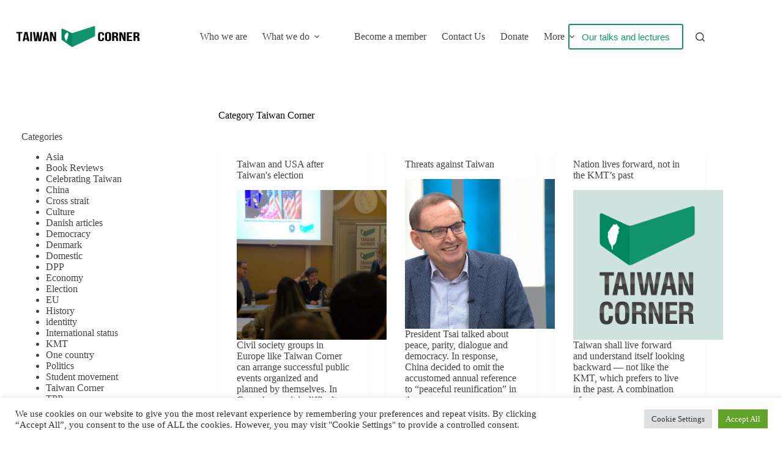

--- FILE ---
content_type: text/html; charset=UTF-8
request_url: https://taiwancorner.org/category/taiwan-corner/page/4/
body_size: 13247
content:
<!doctype html><html lang="en-US"><head><meta charset="UTF-8"><meta name="viewport" content="width=device-width, initial-scale=1, maximum-scale=5, viewport-fit=cover"><link rel="profile" href="https://gmpg.org/xfn/11"><link media="all" href="https://taiwancorner.org/wp-content/cache/autoptimize/css/autoptimize_6f135a3d8663bd96060ff5a38d97f523.css" rel="stylesheet"><title>Taiwan Corner &#8211; Page 4 &#8211; Taiwan Corner</title><meta name='robots' content='max-image-preview:large' /><meta property="og:type" content="object"><meta property="og:title" content="Category: Taiwan Corner"><meta property="og:url" content="https://taiwancorner.org/taiwan-and-usa-after-taiwans-election/"><meta property="og:site_name" content="Taiwan Corner"><meta name="twitter:title" content="Category: Taiwan Corner"><link rel='dns-prefetch' href='//js.stripe.com' /><link rel='dns-prefetch' href='//www.googletagmanager.com' /><link rel='dns-prefetch' href='//fonts.googleapis.com' /><link rel="alternate" type="application/rss+xml" title="Taiwan Corner &raquo; Feed" href="https://taiwancorner.org/feed/" /><link rel="alternate" type="application/rss+xml" title="Taiwan Corner &raquo; Comments Feed" href="https://taiwancorner.org/comments/feed/" /><link rel="alternate" type="application/rss+xml" title="Taiwan Corner &raquo; Taiwan Corner Category Feed" href="https://taiwancorner.org/category/taiwan-corner/feed/" /><link rel='stylesheet' id='blocksy-dynamic-global-css' href='https://usercontent.one/wp/taiwancorner.org/wp-content/uploads/blocksy/css/global.css?media=1636707834?ver=50119' media='all' /><link rel='stylesheet' id='ugb-style-css-v2-css' href='https://usercontent.one/wp/taiwancorner.org/wp-content/plugins/stackable-ultimate-gutenberg-blocks/dist/deprecated/frontend_blocks_deprecated_v2.css?ver=3.19.6&media=1636707834' media='all' /><link rel='stylesheet' id='pb-accordion-blocks-style-css' href='https://usercontent.one/wp/taiwancorner.org/wp-content/plugins/accordion-blocks/build/index.css?ver=1.5.0&media=1636707834' media='all' /><link rel='stylesheet' id='cookie-law-info-css' href='https://usercontent.one/wp/taiwancorner.org/wp-content/plugins/cookie-law-info/legacy/public/css/cookie-law-info-public.css?ver=3.3.9.1&media=1636707834' media='all' /><link rel='stylesheet' id='cookie-law-info-gdpr-css' href='https://usercontent.one/wp/taiwancorner.org/wp-content/plugins/cookie-law-info/legacy/public/css/cookie-law-info-gdpr.css?ver=3.3.9.1&media=1636707834' media='all' /><link rel='stylesheet' id='wpedon-css' href='https://usercontent.one/wp/taiwancorner.org/wp-content/plugins/easy-paypal-donation/assets/css/wpedon.css?ver=1.5.3&media=1636707834' media='all' /><link rel='stylesheet' id='blocksy-fonts-font-source-google-css' href='https://fonts.googleapis.com/css2?family=Gilda%20Display:wght@400&#038;display=swap' media='all' /><link rel='stylesheet' id='ct-main-styles-css' href='https://usercontent.one/wp/taiwancorner.org/wp-content/themes/blocksy/static/bundle/main.min.css?ver=2.1.24&media=1636707834' media='all' /><link rel='stylesheet' id='ct-page-title-styles-css' href='https://usercontent.one/wp/taiwancorner.org/wp-content/themes/blocksy/static/bundle/page-title.min.css?ver=2.1.24&media=1636707834' media='all' /><link rel='stylesheet' id='ct-sidebar-styles-css' href='https://usercontent.one/wp/taiwancorner.org/wp-content/themes/blocksy/static/bundle/sidebar.min.css?ver=2.1.24&media=1636707834' media='all' /><link rel='stylesheet' id='ct-stackable-styles-css' href='https://usercontent.one/wp/taiwancorner.org/wp-content/themes/blocksy/static/bundle/stackable.min.css?ver=2.1.24&media=1636707834' media='all' /><link rel='stylesheet' id='ct-wpforms-styles-css' href='https://usercontent.one/wp/taiwancorner.org/wp-content/themes/blocksy/static/bundle/wpforms.min.css?ver=2.1.24&media=1636707834' media='all' />  <script async src="https://www.googletagmanager.com/gtag/js?id=G-QQ19ZY6T5B"></script> <script>window.dataLayer = window.dataLayer || [];
		function gtag(){dataLayer.push(arguments);}
		gtag('js', new Date());

		gtag('config', 'G-QQ19ZY6T5B');</script>  <script id="ugb-block-frontend-js-v2-js-extra">var stackable = {"restUrl":"https://taiwancorner.org/wp-json/"};
//# sourceURL=ugb-block-frontend-js-v2-js-extra</script> <script src="https://usercontent.one/wp/taiwancorner.org/wp-content/plugins/stackable-ultimate-gutenberg-blocks/dist/deprecated/frontend_blocks_deprecated_v2.js?ver=3.19.6&media=1636707834" id="ugb-block-frontend-js-v2-js"></script> <script src="https://taiwancorner.org/wp-includes/js/jquery/jquery.min.js?ver=3.7.1" id="jquery-core-js"></script> <script id="cookie-law-info-js-extra">var Cli_Data = {"nn_cookie_ids":[],"cookielist":[],"non_necessary_cookies":[],"ccpaEnabled":"","ccpaRegionBased":"","ccpaBarEnabled":"","strictlyEnabled":["necessary","obligatoire"],"ccpaType":"gdpr","js_blocking":"","custom_integration":"","triggerDomRefresh":"","secure_cookies":""};
var cli_cookiebar_settings = {"animate_speed_hide":"500","animate_speed_show":"500","background":"#FFF","border":"#b1a6a6c2","border_on":"","button_1_button_colour":"#61a229","button_1_button_hover":"#4e8221","button_1_link_colour":"#fff","button_1_as_button":"1","button_1_new_win":"","button_2_button_colour":"#333","button_2_button_hover":"#292929","button_2_link_colour":"#444","button_2_as_button":"","button_2_hidebar":"","button_3_button_colour":"#dedfe0","button_3_button_hover":"#b2b2b3","button_3_link_colour":"#333333","button_3_as_button":"1","button_3_new_win":"","button_4_button_colour":"#dedfe0","button_4_button_hover":"#b2b2b3","button_4_link_colour":"#333333","button_4_as_button":"1","button_7_button_colour":"#61a229","button_7_button_hover":"#4e8221","button_7_link_colour":"#fff","button_7_as_button":"1","button_7_new_win":"","font_family":"inherit","header_fix":"","notify_animate_hide":"1","notify_animate_show":"","notify_div_id":"#cookie-law-info-bar","notify_position_horizontal":"right","notify_position_vertical":"bottom","scroll_close":"","scroll_close_reload":"","accept_close_reload":"","reject_close_reload":"","showagain_tab":"","showagain_background":"#fff","showagain_border":"#000","showagain_div_id":"#cookie-law-info-again","showagain_x_position":"100px","text":"#333333","show_once_yn":"","show_once":"10000","logging_on":"","as_popup":"","popup_overlay":"1","bar_heading_text":"","cookie_bar_as":"banner","popup_showagain_position":"bottom-right","widget_position":"left"};
var log_object = {"ajax_url":"https://taiwancorner.org/wp-admin/admin-ajax.php"};
//# sourceURL=cookie-law-info-js-extra</script> <script src="https://usercontent.one/wp/taiwancorner.org/wp-content/plugins/cookie-law-info/legacy/public/js/cookie-law-info-public.js?ver=3.3.9.1&media=1636707834" id="cookie-law-info-js"></script> <script src="https://usercontent.one/wp/taiwancorner.org/wp-content/plugins/stop-user-enumeration/frontend/js/frontend.js?ver=1.7.7&media=1636707834" id="stop-user-enumeration-js" defer data-wp-strategy="defer"></script> 
 <script src="https://www.googletagmanager.com/gtag/js?id=G-QQ19ZY6T5B" id="google_gtagjs-js" async></script> <script id="google_gtagjs-js-after">window.dataLayer = window.dataLayer || [];function gtag(){dataLayer.push(arguments);}
gtag("set","linker",{"domains":["taiwancorner.org"]});
gtag("js", new Date());
gtag("set", "developer_id.dZTNiMT", true);
gtag("config", "G-QQ19ZY6T5B");
//# sourceURL=google_gtagjs-js-after</script> <link rel="https://api.w.org/" href="https://taiwancorner.org/wp-json/" /><link rel="alternate" title="JSON" type="application/json" href="https://taiwancorner.org/wp-json/wp/v2/categories/15" /><link rel="EditURI" type="application/rsd+xml" title="RSD" href="https://taiwancorner.org/xmlrpc.php?rsd" /><meta name="generator" content="WordPress 6.9" /><meta name="generator" content="Site Kit by Google 1.170.0" /><noscript><link rel='stylesheet' href='https://usercontent.one/wp/taiwancorner.org/wp-content/themes/blocksy/static/bundle/no-scripts.min.css?media=1636707834' type='text/css'></noscript><link rel="icon" href="https://usercontent.one/wp/taiwancorner.org/wp-content/uploads/2021/07/cropped-favicon_twc-32x32.png?media=1636707834" sizes="32x32" /><link rel="icon" href="https://usercontent.one/wp/taiwancorner.org/wp-content/uploads/2021/07/cropped-favicon_twc-192x192.png?media=1636707834" sizes="192x192" /><link rel="apple-touch-icon" href="https://usercontent.one/wp/taiwancorner.org/wp-content/uploads/2021/07/cropped-favicon_twc-180x180.png?media=1636707834" /><meta name="msapplication-TileImage" content="https://usercontent.one/wp/taiwancorner.org/wp-content/uploads/2021/07/cropped-favicon_twc-270x270.png?media=1636707834" /></head><body class="archive paged category category-taiwan-corner category-15 wp-custom-logo wp-embed-responsive paged-4 category-paged-4 wp-theme-blocksy stk--is-blocksy-theme" data-link="type-2" data-prefix="categories" data-header="type-1:sticky" data-footer="type-1"> <a class="skip-link screen-reader-text" href="#main">Skip to content</a><div class="ct-drawer-canvas" data-location="start"><div id="search-modal" class="ct-panel" data-behaviour="modal" role="dialog" aria-label="Search modal" inert><div class="ct-panel-actions"> <button class="ct-toggle-close" data-type="type-1" aria-label="Close search modal"> <svg class="ct-icon" width="12" height="12" viewBox="0 0 15 15"><path d="M1 15a1 1 0 01-.71-.29 1 1 0 010-1.41l5.8-5.8-5.8-5.8A1 1 0 011.7.29l5.8 5.8 5.8-5.8a1 1 0 011.41 1.41l-5.8 5.8 5.8 5.8a1 1 0 01-1.41 1.41l-5.8-5.8-5.8 5.8A1 1 0 011 15z"/></svg> </button></div><div class="ct-panel-content"><form role="search" method="get" class="ct-search-form"  action="https://taiwancorner.org/" aria-haspopup="listbox" data-live-results="thumbs"> <input
 type="search" class="modal-field"		placeholder="Search"
 value=""
 name="s"
 autocomplete="off"
 title="Search for..."
 aria-label="Search for..."
 ><div class="ct-search-form-controls"> <button type="submit" class="wp-element-button" data-button="icon" aria-label="Search button"> <svg class="ct-icon ct-search-button-content" aria-hidden="true" width="15" height="15" viewBox="0 0 15 15"><path d="M14.8,13.7L12,11c0.9-1.2,1.5-2.6,1.5-4.2c0-3.7-3-6.8-6.8-6.8S0,3,0,6.8s3,6.8,6.8,6.8c1.6,0,3.1-0.6,4.2-1.5l2.8,2.8c0.1,0.1,0.3,0.2,0.5,0.2s0.4-0.1,0.5-0.2C15.1,14.5,15.1,14,14.8,13.7z M1.5,6.8c0-2.9,2.4-5.2,5.2-5.2S12,3.9,12,6.8S9.6,12,6.8,12S1.5,9.6,1.5,6.8z"/></svg> <span class="ct-ajax-loader"> <svg viewBox="0 0 24 24"> <circle cx="12" cy="12" r="10" opacity="0.2" fill="none" stroke="currentColor" stroke-miterlimit="10" stroke-width="2"/> <path d="m12,2c5.52,0,10,4.48,10,10" fill="none" stroke="currentColor" stroke-linecap="round" stroke-miterlimit="10" stroke-width="2"> <animateTransform
 attributeName="transform"
 attributeType="XML"
 type="rotate"
 dur="0.6s"
 from="0 12 12"
 to="360 12 12"
 repeatCount="indefinite"
 /> </path> </svg> </span> </button> <input type="hidden" name="post_type" value="post"></div><div class="screen-reader-text" aria-live="polite" role="status"> No results</div></form></div></div><div id="offcanvas" class="ct-panel ct-header" data-behaviour="right-side" role="dialog" aria-label="Offcanvas modal" inert=""><div class="ct-panel-inner"><div class="ct-panel-actions"> <button class="ct-toggle-close" data-type="type-1" aria-label="Close drawer"> <svg class="ct-icon" width="12" height="12" viewBox="0 0 15 15"><path d="M1 15a1 1 0 01-.71-.29 1 1 0 010-1.41l5.8-5.8-5.8-5.8A1 1 0 011.7.29l5.8 5.8 5.8-5.8a1 1 0 011.41 1.41l-5.8 5.8 5.8 5.8a1 1 0 01-1.41 1.41l-5.8-5.8-5.8 5.8A1 1 0 011 15z"/></svg> </button></div><div class="ct-panel-content" data-device="desktop"><div class="ct-panel-content-inner"></div></div><div class="ct-panel-content" data-device="mobile"><div class="ct-panel-content-inner"><nav
 class="mobile-menu menu-container has-submenu"
 data-id="mobile-menu" data-interaction="click" data-toggle-type="type-1" data-submenu-dots="yes"	aria-label="Taiwancorner"><ul id="menu-taiwancorner-1" class=""><li class="menu-item menu-item-type-post_type menu-item-object-page menu-item-1138"><a href="https://taiwancorner.org/who-we-are/" class="ct-menu-link">Who we are</a></li><li class="menu-item menu-item-type-post_type menu-item-object-page menu-item-has-children menu-item-1140"><span class="ct-sub-menu-parent"><a href="https://taiwancorner.org/what-we-do/" class="ct-menu-link">What we do</a><button class="ct-toggle-dropdown-mobile" aria-label="Expand dropdown menu" aria-haspopup="true" aria-expanded="false"><svg class="ct-icon toggle-icon-1" width="15" height="15" viewBox="0 0 15 15" aria-hidden="true"><path d="M3.9,5.1l3.6,3.6l3.6-3.6l1.4,0.7l-5,5l-5-5L3.9,5.1z"/></svg></button></span><ul class="sub-menu"><li class="menu-item menu-item-type-post_type menu-item-object-page current_page_parent menu-item-1440"><a href="https://taiwancorner.org/our-articles/" class="ct-menu-link">Our Articles</a></li><li class="menu-item menu-item-type-post_type menu-item-object-page menu-item-1137"><a href="https://taiwancorner.org/talks-and-lectures/" class="ct-menu-link">Talks and lectures</a></li><li class="menu-item menu-item-type-post_type menu-item-object-page menu-item-1444"><a href="https://taiwancorner.org/news-about-taiwan/" class="ct-menu-link">News about Taiwan</a></li><li class="menu-item menu-item-type-post_type menu-item-object-page menu-item-1445"><a href="https://taiwancorner.org/events/" class="ct-menu-link">Events</a></li></ul></li><li class="menu-item menu-item-type-post_type menu-item-object-page menu-item-1443"><a href="https://taiwancorner.org/become-a-member/" class="ct-menu-link">Become a member</a></li><li class="menu-item menu-item-type-post_type menu-item-object-page menu-item-1139"><a href="https://taiwancorner.org/contact-us/" class="ct-menu-link">Contact Us</a></li><li class="menu-item menu-item-type-post_type menu-item-object-page menu-item-1442"><a href="https://taiwancorner.org/donate/" class="ct-menu-link">Donate</a></li><li class="menu-item menu-item-type-post_type menu-item-object-page menu-item-1441"><a href="https://taiwancorner.org/newsletter/" class="ct-menu-link">Newsletter</a></li></ul></nav></div></div></div></div></div><div id="main-container"><header id="header" class="ct-header" data-id="type-1" itemscope="" itemtype="https://schema.org/WPHeader"><div data-device="desktop"><div class="ct-sticky-container"><div data-sticky="slide"><div data-row="middle" data-column-set="2"><div class="ct-container"><div data-column="start" data-placements="1"><div data-items="primary"><div	class="site-branding"
 data-id="logo"		itemscope="itemscope" itemtype="https://schema.org/Organization"> <a href="https://taiwancorner.org/" class="site-logo-container" rel="home" itemprop="url" ><img width="752" height="189" src="https://usercontent.one/wp/taiwancorner.org/wp-content/uploads/2021/06/taiwan-corner-logo-2.png?media=1636707834" class="default-logo" alt="Taiwan Corner" decoding="async" fetchpriority="high" srcset="https://usercontent.one/wp/taiwancorner.org/wp-content/uploads/2021/06/taiwan-corner-logo-2.png?media=1636707834 752w, https://usercontent.one/wp/taiwancorner.org/wp-content/uploads/2021/06/taiwan-corner-logo-2-300x75.png?media=1636707834 300w" sizes="(max-width: 752px) 100vw, 752px" /></a></div><nav
 id="header-menu-1"
 class="header-menu-1 menu-container"
 data-id="menu" data-interaction="hover"	data-menu="type-2:default"
 data-dropdown="type-1:simple"		data-responsive="no"	itemscope="" itemtype="https://schema.org/SiteNavigationElement"	aria-label="Taiwancorner"><ul id="menu-taiwancorner" class="menu"><li id="menu-item-1138" class="menu-item menu-item-type-post_type menu-item-object-page menu-item-1138"><a href="https://taiwancorner.org/who-we-are/" class="ct-menu-link">Who we are</a></li><li id="menu-item-1140" class="menu-item menu-item-type-post_type menu-item-object-page menu-item-has-children menu-item-1140 animated-submenu-block"><a href="https://taiwancorner.org/what-we-do/" class="ct-menu-link">What we do<span class="ct-toggle-dropdown-desktop"><svg class="ct-icon" width="8" height="8" viewBox="0 0 15 15" aria-hidden="true"><path d="M2.1,3.2l5.4,5.4l5.4-5.4L15,4.3l-7.5,7.5L0,4.3L2.1,3.2z"/></svg></span></a><button class="ct-toggle-dropdown-desktop-ghost" aria-label="Expand dropdown menu" aria-haspopup="true" aria-expanded="false"></button><ul class="sub-menu"><li id="menu-item-1440" class="menu-item menu-item-type-post_type menu-item-object-page current_page_parent menu-item-1440"><a href="https://taiwancorner.org/our-articles/" class="ct-menu-link">Our Articles</a></li><li id="menu-item-1137" class="menu-item menu-item-type-post_type menu-item-object-page menu-item-1137"><a href="https://taiwancorner.org/talks-and-lectures/" class="ct-menu-link">Talks and lectures</a></li><li id="menu-item-1444" class="menu-item menu-item-type-post_type menu-item-object-page menu-item-1444"><a href="https://taiwancorner.org/news-about-taiwan/" class="ct-menu-link">News about Taiwan</a></li><li id="menu-item-1445" class="menu-item menu-item-type-post_type menu-item-object-page menu-item-1445"><a href="https://taiwancorner.org/events/" class="ct-menu-link">Events</a></li></ul></li><li id="menu-item-1443" class="menu-item menu-item-type-post_type menu-item-object-page menu-item-1443"><a href="https://taiwancorner.org/become-a-member/" class="ct-menu-link">Become a member</a></li><li id="menu-item-1139" class="menu-item menu-item-type-post_type menu-item-object-page menu-item-1139"><a href="https://taiwancorner.org/contact-us/" class="ct-menu-link">Contact Us</a></li><li id="menu-item-1442" class="menu-item menu-item-type-post_type menu-item-object-page menu-item-1442"><a href="https://taiwancorner.org/donate/" class="ct-menu-link">Donate</a></li><li id="menu-item-1441" class="menu-item menu-item-type-post_type menu-item-object-page menu-item-1441"><a href="https://taiwancorner.org/newsletter/" class="ct-menu-link">Newsletter</a></li></ul></nav></div></div><div data-column="end" data-placements="1"><div data-items="primary"><div
 class="ct-header-cta"
 data-id="button"> <a
 href="/talks-and-lectures/"
 class="ct-button-ghost"
 data-size="medium" aria-label="Our talks and lectures "> Our talks and lectures </a></div> <button
 class="ct-header-search ct-toggle "
 data-toggle-panel="#search-modal"
 aria-controls="search-modal"
 aria-label="Search"
 data-label="left"
 data-id="search"> <span class="ct-label ct-hidden-sm ct-hidden-md ct-hidden-lg" aria-hidden="true">Search</span> <svg class="ct-icon" aria-hidden="true" width="15" height="15" viewBox="0 0 15 15"><path d="M14.8,13.7L12,11c0.9-1.2,1.5-2.6,1.5-4.2c0-3.7-3-6.8-6.8-6.8S0,3,0,6.8s3,6.8,6.8,6.8c1.6,0,3.1-0.6,4.2-1.5l2.8,2.8c0.1,0.1,0.3,0.2,0.5,0.2s0.4-0.1,0.5-0.2C15.1,14.5,15.1,14,14.8,13.7z M1.5,6.8c0-2.9,2.4-5.2,5.2-5.2S12,3.9,12,6.8S9.6,12,6.8,12S1.5,9.6,1.5,6.8z"/></svg></button></div></div></div></div></div></div></div><div data-device="mobile"><div class="ct-sticky-container"><div data-sticky="slide"><div data-row="middle" data-column-set="2"><div class="ct-container"><div data-column="start" data-placements="1"><div data-items="primary"><div	class="site-branding"
 data-id="logo"		> <a href="https://taiwancorner.org/" class="site-logo-container" rel="home" itemprop="url" ><noscript><img width="752" height="189" src="https://usercontent.one/wp/taiwancorner.org/wp-content/uploads/2021/06/taiwan-corner-logo-2.png?media=1636707834" class="default-logo" alt="Taiwan Corner" decoding="async" srcset="https://usercontent.one/wp/taiwancorner.org/wp-content/uploads/2021/06/taiwan-corner-logo-2.png?media=1636707834 752w, https://usercontent.one/wp/taiwancorner.org/wp-content/uploads/2021/06/taiwan-corner-logo-2-300x75.png?media=1636707834 300w" sizes="(max-width: 752px) 100vw, 752px" /></noscript><img width="752" height="189" src='data:image/svg+xml,%3Csvg%20xmlns=%22http://www.w3.org/2000/svg%22%20viewBox=%220%200%20752%20189%22%3E%3C/svg%3E' data-src="https://usercontent.one/wp/taiwancorner.org/wp-content/uploads/2021/06/taiwan-corner-logo-2.png?media=1636707834" class="lazyload default-logo" alt="Taiwan Corner" decoding="async" data-srcset="https://usercontent.one/wp/taiwancorner.org/wp-content/uploads/2021/06/taiwan-corner-logo-2.png?media=1636707834 752w, https://usercontent.one/wp/taiwancorner.org/wp-content/uploads/2021/06/taiwan-corner-logo-2-300x75.png?media=1636707834 300w" data-sizes="(max-width: 752px) 100vw, 752px" /></a></div></div></div><div data-column="end" data-placements="1"><div data-items="primary"> <button
 class="ct-header-trigger ct-toggle "
 data-toggle-panel="#offcanvas"
 aria-controls="offcanvas"
 data-design="simple"
 data-label="right"
 aria-label="Menu"
 data-id="trigger"> <span class="ct-label ct-hidden-sm ct-hidden-md ct-hidden-lg" aria-hidden="true">Menu</span> <svg class="ct-icon" width="18" height="14" viewBox="0 0 18 14" data-type="type-1" aria-hidden="true"> <rect y="0.00" width="18" height="1.7" rx="1"/> <rect y="6.15" width="18" height="1.7" rx="1"/> <rect y="12.3" width="18" height="1.7" rx="1"/> </svg></button></div></div></div></div></div></div></div></header><main id="main" class="site-main hfeed" itemscope="itemscope" itemtype="https://schema.org/CreativeWork"><div class="ct-container" data-sidebar="left" data-vertical-spacing="top:bottom"><section ><div class="hero-section is-width-constrained" data-type="type-1"><header class="entry-header"><h1 class="page-title" itemprop="headline"><span class="ct-title-label">Category</span> Taiwan Corner</h1></header></div><div class="entries" data-archive="default" data-layout="grid" data-cards="boxed"><article class="entry-card card-content post-2224 post type-post status-publish format-standard has-post-thumbnail hentry category-politics category-taiwan-corner category-usa" data-reveal="bottom:no"><h2 class="entry-title"><a href="https://taiwancorner.org/taiwan-and-usa-after-taiwans-election/" rel="bookmark">Taiwan and USA after Taiwan&#039;s election</a></h2><a class="ct-media-container boundless-image" href="https://taiwancorner.org/taiwan-and-usa-after-taiwans-election/" aria-label="Taiwan and USA after Taiwan&#039;s election"><noscript><img width="768" height="513" src="https://usercontent.one/wp/taiwancorner.org/wp-content/uploads/2020/10/Debate-between-Michael-and-Philip-scaled-1-768x513.jpg?media=1636707834" class="attachment-medium_large size-medium_large wp-post-image" alt="" loading="lazy" decoding="async" srcset="https://usercontent.one/wp/taiwancorner.org/wp-content/uploads/2020/10/Debate-between-Michael-and-Philip-scaled-1-768x513.jpg?media=1636707834 768w, https://usercontent.one/wp/taiwancorner.org/wp-content/uploads/2020/10/Debate-between-Michael-and-Philip-scaled-1-300x200.jpg?media=1636707834 300w, https://usercontent.one/wp/taiwancorner.org/wp-content/uploads/2020/10/Debate-between-Michael-and-Philip-scaled-1-1024x684.jpg?media=1636707834 1024w, https://usercontent.one/wp/taiwancorner.org/wp-content/uploads/2020/10/Debate-between-Michael-and-Philip-scaled-1-1536x1026.jpg?media=1636707834 1536w, https://usercontent.one/wp/taiwancorner.org/wp-content/uploads/2020/10/Debate-between-Michael-and-Philip-scaled-1-2048x1368.jpg?media=1636707834 2048w" sizes="auto, (max-width: 768px) 100vw, 768px" itemprop="image" style="aspect-ratio: 2/1;" /></noscript><img width="768" height="513" src='data:image/svg+xml,%3Csvg%20xmlns=%22http://www.w3.org/2000/svg%22%20viewBox=%220%200%20768%20513%22%3E%3C/svg%3E' data-src="https://usercontent.one/wp/taiwancorner.org/wp-content/uploads/2020/10/Debate-between-Michael-and-Philip-scaled-1-768x513.jpg?media=1636707834" class="lazyload attachment-medium_large size-medium_large wp-post-image" alt="" loading="lazy" decoding="async" data-srcset="https://usercontent.one/wp/taiwancorner.org/wp-content/uploads/2020/10/Debate-between-Michael-and-Philip-scaled-1-768x513.jpg?media=1636707834 768w, https://usercontent.one/wp/taiwancorner.org/wp-content/uploads/2020/10/Debate-between-Michael-and-Philip-scaled-1-300x200.jpg?media=1636707834 300w, https://usercontent.one/wp/taiwancorner.org/wp-content/uploads/2020/10/Debate-between-Michael-and-Philip-scaled-1-1024x684.jpg?media=1636707834 1024w, https://usercontent.one/wp/taiwancorner.org/wp-content/uploads/2020/10/Debate-between-Michael-and-Philip-scaled-1-1536x1026.jpg?media=1636707834 1536w, https://usercontent.one/wp/taiwancorner.org/wp-content/uploads/2020/10/Debate-between-Michael-and-Philip-scaled-1-2048x1368.jpg?media=1636707834 2048w" data-sizes="auto, (max-width: 768px) 100vw, 768px" itemprop="image" style="aspect-ratio: 2/1;" /></a><div class="entry-excerpt"><p>Civil society groups in Europe like Taiwan Corner can arrange successful public events organized and planned by themselves. In Copenhagen, it is difficult to…</p></div><ul class="entry-meta" data-type="simple:none" data-id="6PMaOi" ><li class="meta-author" itemprop="author" itemscope="" itemtype="https://schema.org/Person"><a class="ct-meta-element-author" href="https://taiwancorner.org/author/michael/" title="Posts by Michael Danielsen" rel="author" itemprop="url"><span itemprop="name">Michael Danielsen</span></a></li><li class="meta-date" itemprop="datePublished"><time class="ct-meta-element-date" datetime="2020-10-12T16:37:06+02:00">October 12, 2020</time></li><li class="meta-categories" data-type="pill"><a href="https://taiwancorner.org/category/politics/" rel="tag" class="ct-term-3">Politics</a><a href="https://taiwancorner.org/category/taiwan-corner/" rel="tag" class="ct-term-15">Taiwan Corner</a><a href="https://taiwancorner.org/category/usa/" rel="tag" class="ct-term-38">USA</a></li></ul></article><article class="entry-card card-content post-2204 post type-post status-publish format-standard has-post-thumbnail hentry category-china category-cross-strait category-international-status category-one-country category-politics category-taiwan-corner tag-taiwan-corner" data-reveal="bottom:no"><h2 class="entry-title"><a href="https://taiwancorner.org/threats-against-taiwan/" rel="bookmark">Threats against Taiwan</a></h2><a class="ct-media-container boundless-image" href="https://taiwancorner.org/threats-against-taiwan/" aria-label="Threats against Taiwan"><noscript><img width="768" height="432" src="https://usercontent.one/wp/taiwancorner.org/wp-content/uploads/2019/06/20190610_082226145_iOS-768x432.png?media=1636707834" class="attachment-medium_large size-medium_large wp-post-image" alt="" loading="lazy" decoding="async" srcset="https://usercontent.one/wp/taiwancorner.org/wp-content/uploads/2019/06/20190610_082226145_iOS-768x432.png?media=1636707834 768w, https://usercontent.one/wp/taiwancorner.org/wp-content/uploads/2019/06/20190610_082226145_iOS-300x169.png?media=1636707834 300w, https://usercontent.one/wp/taiwancorner.org/wp-content/uploads/2019/06/20190610_082226145_iOS-1024x575.png?media=1636707834 1024w, https://usercontent.one/wp/taiwancorner.org/wp-content/uploads/2019/06/20190610_082226145_iOS.png?media=1636707834 1130w" sizes="auto, (max-width: 768px) 100vw, 768px" itemprop="image" style="aspect-ratio: 2/1;" /></noscript><img width="768" height="432" src='data:image/svg+xml,%3Csvg%20xmlns=%22http://www.w3.org/2000/svg%22%20viewBox=%220%200%20768%20432%22%3E%3C/svg%3E' data-src="https://usercontent.one/wp/taiwancorner.org/wp-content/uploads/2019/06/20190610_082226145_iOS-768x432.png?media=1636707834" class="lazyload attachment-medium_large size-medium_large wp-post-image" alt="" loading="lazy" decoding="async" data-srcset="https://usercontent.one/wp/taiwancorner.org/wp-content/uploads/2019/06/20190610_082226145_iOS-768x432.png?media=1636707834 768w, https://usercontent.one/wp/taiwancorner.org/wp-content/uploads/2019/06/20190610_082226145_iOS-300x169.png?media=1636707834 300w, https://usercontent.one/wp/taiwancorner.org/wp-content/uploads/2019/06/20190610_082226145_iOS-1024x575.png?media=1636707834 1024w, https://usercontent.one/wp/taiwancorner.org/wp-content/uploads/2019/06/20190610_082226145_iOS.png?media=1636707834 1130w" data-sizes="auto, (max-width: 768px) 100vw, 768px" itemprop="image" style="aspect-ratio: 2/1;" /></a><div class="entry-excerpt"><p>President Tsai talked about peace, parity, dialogue and democracy. In response, China decided to omit the accustomed annual reference to “peaceful reunification” in the…</p></div><ul class="entry-meta" data-type="simple:none" data-id="6PMaOi" ><li class="meta-author" itemprop="author" itemscope="" itemtype="https://schema.org/Person"><a class="ct-meta-element-author" href="https://taiwancorner.org/author/michael/" title="Posts by Michael Danielsen" rel="author" itemprop="url"><span itemprop="name">Michael Danielsen</span></a></li><li class="meta-date" itemprop="datePublished"><time class="ct-meta-element-date" datetime="2020-06-17T20:49:33+02:00">June 17, 2020</time></li><li class="meta-categories" data-type="pill"><a href="https://taiwancorner.org/category/politics/china/" rel="tag" class="ct-term-4">China</a><a href="https://taiwancorner.org/category/cross-strait/" rel="tag" class="ct-term-30">Cross strait</a><a href="https://taiwancorner.org/category/international-status/" rel="tag" class="ct-term-29">International status</a><a href="https://taiwancorner.org/category/one-country/" rel="tag" class="ct-term-24">One country</a><a href="https://taiwancorner.org/category/politics/" rel="tag" class="ct-term-3">Politics</a><a href="https://taiwancorner.org/category/taiwan-corner/" rel="tag" class="ct-term-15">Taiwan Corner</a></li></ul></article><article class="entry-card card-content post-2192 post type-post status-publish format-standard has-post-thumbnail hentry category-election category-identitty category-kmt category-politics category-taiwan-corner" data-reveal="bottom:no"><h2 class="entry-title"><a href="https://taiwancorner.org/2192-2/" rel="bookmark">Nation lives forward, not in the KMT’s past</a></h2><a class="ct-media-container boundless-image" href="https://taiwancorner.org/2192-2/" aria-label="Nation lives forward, not in the KMT’s past"><noscript><img width="600" height="600" src="https://usercontent.one/wp/taiwancorner.org/wp-content/uploads/2012/01/logo_green_square.png?media=1636707834" class="attachment-medium_large size-medium_large wp-post-image" alt="" loading="lazy" decoding="async" srcset="https://usercontent.one/wp/taiwancorner.org/wp-content/uploads/2012/01/logo_green_square.png?media=1636707834 600w, https://usercontent.one/wp/taiwancorner.org/wp-content/uploads/2012/01/logo_green_square-300x300.png?media=1636707834 300w, https://usercontent.one/wp/taiwancorner.org/wp-content/uploads/2012/01/logo_green_square-150x150.png?media=1636707834 150w, https://usercontent.one/wp/taiwancorner.org/wp-content/uploads/2012/01/logo_green_square-120x120.png?media=1636707834 120w" sizes="auto, (max-width: 600px) 100vw, 600px" itemprop="image" style="aspect-ratio: 2/1;" /></noscript><img width="600" height="600" src='data:image/svg+xml,%3Csvg%20xmlns=%22http://www.w3.org/2000/svg%22%20viewBox=%220%200%20600%20600%22%3E%3C/svg%3E' data-src="https://usercontent.one/wp/taiwancorner.org/wp-content/uploads/2012/01/logo_green_square.png?media=1636707834" class="lazyload attachment-medium_large size-medium_large wp-post-image" alt="" loading="lazy" decoding="async" data-srcset="https://usercontent.one/wp/taiwancorner.org/wp-content/uploads/2012/01/logo_green_square.png?media=1636707834 600w, https://usercontent.one/wp/taiwancorner.org/wp-content/uploads/2012/01/logo_green_square-300x300.png?media=1636707834 300w, https://usercontent.one/wp/taiwancorner.org/wp-content/uploads/2012/01/logo_green_square-150x150.png?media=1636707834 150w, https://usercontent.one/wp/taiwancorner.org/wp-content/uploads/2012/01/logo_green_square-120x120.png?media=1636707834 120w" data-sizes="auto, (max-width: 600px) 100vw, 600px" itemprop="image" style="aspect-ratio: 2/1;" /></a><div class="entry-excerpt"><p>Taiwan shall live forward and understand itself looking backward — not like the KMT, which prefers to live in the past. A combination of…</p></div><ul class="entry-meta" data-type="simple:none" data-id="6PMaOi" ><li class="meta-author" itemprop="author" itemscope="" itemtype="https://schema.org/Person"><a class="ct-meta-element-author" href="https://taiwancorner.org/author/michael/" title="Posts by Michael Danielsen" rel="author" itemprop="url"><span itemprop="name">Michael Danielsen</span></a></li><li class="meta-date" itemprop="datePublished"><time class="ct-meta-element-date" datetime="2019-12-08T17:37:20+01:00">December 8, 2019</time></li><li class="meta-categories" data-type="pill"><a href="https://taiwancorner.org/category/election/" rel="tag" class="ct-term-33">Election</a><a href="https://taiwancorner.org/category/identitty/" rel="tag" class="ct-term-21">identitty</a><a href="https://taiwancorner.org/category/kmt/" rel="tag" class="ct-term-31">KMT</a><a href="https://taiwancorner.org/category/politics/" rel="tag" class="ct-term-3">Politics</a><a href="https://taiwancorner.org/category/taiwan-corner/" rel="tag" class="ct-term-15">Taiwan Corner</a></li></ul></article><article class="entry-card card-content post-2186 post type-post status-publish format-standard has-post-thumbnail hentry category-election category-politics category-taiwan-corner" data-reveal="bottom:no"><h2 class="entry-title"><a href="https://taiwancorner.org/elections-in-january-who-will-win/" rel="bookmark">Elections in January – Who will win?</a></h2><a class="ct-media-container boundless-image" href="https://taiwancorner.org/elections-in-january-who-will-win/" aria-label="Elections in January – Who will win?"><noscript><img width="768" height="432" src="https://usercontent.one/wp/taiwancorner.org/wp-content/uploads/2019/06/20190610_082226145_iOS-768x432.png?media=1636707834" class="attachment-medium_large size-medium_large wp-post-image" alt="" loading="lazy" decoding="async" srcset="https://usercontent.one/wp/taiwancorner.org/wp-content/uploads/2019/06/20190610_082226145_iOS-768x432.png?media=1636707834 768w, https://usercontent.one/wp/taiwancorner.org/wp-content/uploads/2019/06/20190610_082226145_iOS-300x169.png?media=1636707834 300w, https://usercontent.one/wp/taiwancorner.org/wp-content/uploads/2019/06/20190610_082226145_iOS-1024x575.png?media=1636707834 1024w, https://usercontent.one/wp/taiwancorner.org/wp-content/uploads/2019/06/20190610_082226145_iOS.png?media=1636707834 1130w" sizes="auto, (max-width: 768px) 100vw, 768px" itemprop="image" style="aspect-ratio: 2/1;" /></noscript><img width="768" height="432" src='data:image/svg+xml,%3Csvg%20xmlns=%22http://www.w3.org/2000/svg%22%20viewBox=%220%200%20768%20432%22%3E%3C/svg%3E' data-src="https://usercontent.one/wp/taiwancorner.org/wp-content/uploads/2019/06/20190610_082226145_iOS-768x432.png?media=1636707834" class="lazyload attachment-medium_large size-medium_large wp-post-image" alt="" loading="lazy" decoding="async" data-srcset="https://usercontent.one/wp/taiwancorner.org/wp-content/uploads/2019/06/20190610_082226145_iOS-768x432.png?media=1636707834 768w, https://usercontent.one/wp/taiwancorner.org/wp-content/uploads/2019/06/20190610_082226145_iOS-300x169.png?media=1636707834 300w, https://usercontent.one/wp/taiwancorner.org/wp-content/uploads/2019/06/20190610_082226145_iOS-1024x575.png?media=1636707834 1024w, https://usercontent.one/wp/taiwancorner.org/wp-content/uploads/2019/06/20190610_082226145_iOS.png?media=1636707834 1130w" data-sizes="auto, (max-width: 768px) 100vw, 768px" itemprop="image" style="aspect-ratio: 2/1;" /></a><div class="entry-excerpt"><p>In contrast to the presidential election, the parliamentary elections are more uncertain. Although the November 2018 local elections resulted in significant victories for the…</p></div><ul class="entry-meta" data-type="simple:none" data-id="6PMaOi" ><li class="meta-author" itemprop="author" itemscope="" itemtype="https://schema.org/Person"><a class="ct-meta-element-author" href="https://taiwancorner.org/author/michael/" title="Posts by Michael Danielsen" rel="author" itemprop="url"><span itemprop="name">Michael Danielsen</span></a></li><li class="meta-date" itemprop="datePublished"><time class="ct-meta-element-date" datetime="2019-12-08T17:15:21+01:00">December 8, 2019</time></li><li class="meta-categories" data-type="pill"><a href="https://taiwancorner.org/category/election/" rel="tag" class="ct-term-33">Election</a><a href="https://taiwancorner.org/category/politics/" rel="tag" class="ct-term-3">Politics</a><a href="https://taiwancorner.org/category/taiwan-corner/" rel="tag" class="ct-term-15">Taiwan Corner</a></li></ul></article><article class="entry-card card-content post-2174 post type-post status-publish format-standard has-post-thumbnail hentry category-cross-strait category-democracy category-election category-politics category-taiwan-corner category-uncategorised" data-reveal="bottom:no"><h2 class="entry-title"><a href="https://taiwancorner.org/highly-likely-that-tsai-will-be-re-elected-in-january-eus-one-china-policy/" rel="bookmark">Highly likely that Tsai will be re-elected in January – EU’s one China policy</a></h2><a class="ct-media-container boundless-image" href="https://taiwancorner.org/highly-likely-that-tsai-will-be-re-elected-in-january-eus-one-china-policy/" aria-label="Highly likely that Tsai will be re-elected in January – EU’s one China policy"><noscript><img width="320" height="240" src="https://usercontent.one/wp/taiwancorner.org/wp-content/uploads/2011/11/2004-10.jpg?media=1636707834" class="attachment-medium_large size-medium_large wp-post-image" alt="" loading="lazy" decoding="async" srcset="https://usercontent.one/wp/taiwancorner.org/wp-content/uploads/2011/11/2004-10.jpg?media=1636707834 320w, https://usercontent.one/wp/taiwancorner.org/wp-content/uploads/2011/11/2004-10-300x225.jpg?media=1636707834 300w" sizes="auto, (max-width: 320px) 100vw, 320px" itemprop="image" style="aspect-ratio: 2/1;" /></noscript><img width="320" height="240" src='data:image/svg+xml,%3Csvg%20xmlns=%22http://www.w3.org/2000/svg%22%20viewBox=%220%200%20320%20240%22%3E%3C/svg%3E' data-src="https://usercontent.one/wp/taiwancorner.org/wp-content/uploads/2011/11/2004-10.jpg?media=1636707834" class="lazyload attachment-medium_large size-medium_large wp-post-image" alt="" loading="lazy" decoding="async" data-srcset="https://usercontent.one/wp/taiwancorner.org/wp-content/uploads/2011/11/2004-10.jpg?media=1636707834 320w, https://usercontent.one/wp/taiwancorner.org/wp-content/uploads/2011/11/2004-10-300x225.jpg?media=1636707834 300w" data-sizes="auto, (max-width: 320px) 100vw, 320px" itemprop="image" style="aspect-ratio: 2/1;" /></a><div class="entry-excerpt"><p>Variations of a ‘Hong Kong model’, such as the one offered by China’s president Xi, have no appeal in Taiwan whatsoever. This has been…</p></div><ul class="entry-meta" data-type="simple:none" data-id="6PMaOi" ><li class="meta-author" itemprop="author" itemscope="" itemtype="https://schema.org/Person"><a class="ct-meta-element-author" href="https://taiwancorner.org/author/michael/" title="Posts by Michael Danielsen" rel="author" itemprop="url"><span itemprop="name">Michael Danielsen</span></a></li><li class="meta-date" itemprop="datePublished"><time class="ct-meta-element-date" datetime="2019-09-01T18:25:49+02:00">September 1, 2019</time></li><li class="meta-categories" data-type="pill"><a href="https://taiwancorner.org/category/cross-strait/" rel="tag" class="ct-term-30">Cross strait</a><a href="https://taiwancorner.org/category/democracy/" rel="tag" class="ct-term-28">Democracy</a><a href="https://taiwancorner.org/category/election/" rel="tag" class="ct-term-33">Election</a><a href="https://taiwancorner.org/category/politics/" rel="tag" class="ct-term-3">Politics</a><a href="https://taiwancorner.org/category/taiwan-corner/" rel="tag" class="ct-term-15">Taiwan Corner</a><a href="https://taiwancorner.org/category/uncategorised/" rel="tag" class="ct-term-1">Uncategorized</a></li></ul></article><article class="entry-card card-content post-2122 post type-post status-publish format-standard has-post-thumbnail hentry category-democracy category-eu category-international-status category-one-country category-politics category-taiwan-corner" data-reveal="bottom:no"><h2 class="entry-title"><a href="https://taiwancorner.org/london-school-of-economics-may-violate-uks-one-china-policy-disregard-academic-standards/" rel="bookmark">London School of Economics may violate UK’s One China policy &amp; disregard academic standards</a></h2><a class="ct-media-container boundless-image" href="https://taiwancorner.org/london-school-of-economics-may-violate-uks-one-china-policy-disregard-academic-standards/" aria-label="London School of Economics may violate UK’s One China policy &amp; disregard academic standards"><noscript><img width="720" height="960" src="https://usercontent.one/wp/taiwancorner.org/wp-content/uploads/2019/04/Globe02.jpg?media=1636707834" class="attachment-medium_large size-medium_large wp-post-image" alt="" loading="lazy" decoding="async" srcset="https://usercontent.one/wp/taiwancorner.org/wp-content/uploads/2019/04/Globe02.jpg?media=1636707834 720w, https://usercontent.one/wp/taiwancorner.org/wp-content/uploads/2019/04/Globe02-225x300.jpg?media=1636707834 225w" sizes="auto, (max-width: 720px) 100vw, 720px" itemprop="image" style="aspect-ratio: 2/1;" /></noscript><img width="720" height="960" src='data:image/svg+xml,%3Csvg%20xmlns=%22http://www.w3.org/2000/svg%22%20viewBox=%220%200%20720%20960%22%3E%3C/svg%3E' data-src="https://usercontent.one/wp/taiwancorner.org/wp-content/uploads/2019/04/Globe02.jpg?media=1636707834" class="lazyload attachment-medium_large size-medium_large wp-post-image" alt="" loading="lazy" decoding="async" data-srcset="https://usercontent.one/wp/taiwancorner.org/wp-content/uploads/2019/04/Globe02.jpg?media=1636707834 720w, https://usercontent.one/wp/taiwancorner.org/wp-content/uploads/2019/04/Globe02-225x300.jpg?media=1636707834 225w" data-sizes="auto, (max-width: 720px) 100vw, 720px" itemprop="image" style="aspect-ratio: 2/1;" /></a><div class="entry-excerpt"><p>London School of Economics (LSE) disregards democratic and academics ideals by considering adapting to China’s position on Taiwan. Anyone with a minimal insight into…</p></div><ul class="entry-meta" data-type="simple:none" data-id="6PMaOi" ><li class="meta-author" itemprop="author" itemscope="" itemtype="https://schema.org/Person"><a class="ct-meta-element-author" href="https://taiwancorner.org/author/michael/" title="Posts by Michael Danielsen" rel="author" itemprop="url"><span itemprop="name">Michael Danielsen</span></a></li><li class="meta-date" itemprop="datePublished"><time class="ct-meta-element-date" datetime="2019-04-06T11:09:41+02:00">April 6, 2019</time></li><li class="meta-categories" data-type="pill"><a href="https://taiwancorner.org/category/democracy/" rel="tag" class="ct-term-28">Democracy</a><a href="https://taiwancorner.org/category/politics/eu/" rel="tag" class="ct-term-5">EU</a><a href="https://taiwancorner.org/category/international-status/" rel="tag" class="ct-term-29">International status</a><a href="https://taiwancorner.org/category/one-country/" rel="tag" class="ct-term-24">One country</a><a href="https://taiwancorner.org/category/politics/" rel="tag" class="ct-term-3">Politics</a><a href="https://taiwancorner.org/category/taiwan-corner/" rel="tag" class="ct-term-15">Taiwan Corner</a></li></ul></article><article class="entry-card card-content post-2115 post type-post status-publish format-standard has-post-thumbnail hentry category-domestic category-election category-politics category-taiwan-corner" data-reveal="bottom:no"><h2 class="entry-title"><a href="https://taiwancorner.org/taiwans-political-normalization/" rel="bookmark">Taiwan&#039;s Political Normalization?</a></h2><a class="ct-media-container boundless-image" href="https://taiwancorner.org/taiwans-political-normalization/" aria-label="Taiwan&#039;s Political Normalization?"><noscript><img width="320" height="215" src="https://usercontent.one/wp/taiwancorner.org/wp-content/uploads/2011/11/2010-04-09-Tubingen-Germany.jpg?media=1636707834" class="attachment-medium_large size-medium_large wp-post-image" alt="" loading="lazy" decoding="async" srcset="https://usercontent.one/wp/taiwancorner.org/wp-content/uploads/2011/11/2010-04-09-Tubingen-Germany.jpg?media=1636707834 320w, https://usercontent.one/wp/taiwancorner.org/wp-content/uploads/2011/11/2010-04-09-Tubingen-Germany-300x202.jpg?media=1636707834 300w" sizes="auto, (max-width: 320px) 100vw, 320px" itemprop="image" style="aspect-ratio: 2/1;" /></noscript><img width="320" height="215" src='data:image/svg+xml,%3Csvg%20xmlns=%22http://www.w3.org/2000/svg%22%20viewBox=%220%200%20320%20215%22%3E%3C/svg%3E' data-src="https://usercontent.one/wp/taiwancorner.org/wp-content/uploads/2011/11/2010-04-09-Tubingen-Germany.jpg?media=1636707834" class="lazyload attachment-medium_large size-medium_large wp-post-image" alt="" loading="lazy" decoding="async" data-srcset="https://usercontent.one/wp/taiwancorner.org/wp-content/uploads/2011/11/2010-04-09-Tubingen-Germany.jpg?media=1636707834 320w, https://usercontent.one/wp/taiwancorner.org/wp-content/uploads/2011/11/2010-04-09-Tubingen-Germany-300x202.jpg?media=1636707834 300w" data-sizes="auto, (max-width: 320px) 100vw, 320px" itemprop="image" style="aspect-ratio: 2/1;" /></a><div class="entry-excerpt"><p>Taiwan is not immune to populism which can threaten the normalization of Taiwan’s politics, writes Taiwan Corner&#8217;s chairman Michael Danielsen in the latest NEPCAP…</p></div><ul class="entry-meta" data-type="simple:none" data-id="6PMaOi" ><li class="meta-author" itemprop="author" itemscope="" itemtype="https://schema.org/Person"><a class="ct-meta-element-author" href="https://taiwancorner.org/author/michael/" title="Posts by Michael Danielsen" rel="author" itemprop="url"><span itemprop="name">Michael Danielsen</span></a></li><li class="meta-date" itemprop="datePublished"><time class="ct-meta-element-date" datetime="2019-04-05T21:39:29+02:00">April 5, 2019</time></li><li class="meta-categories" data-type="pill"><a href="https://taiwancorner.org/category/domestic/" rel="tag" class="ct-term-34">Domestic</a><a href="https://taiwancorner.org/category/election/" rel="tag" class="ct-term-33">Election</a><a href="https://taiwancorner.org/category/politics/" rel="tag" class="ct-term-3">Politics</a><a href="https://taiwancorner.org/category/taiwan-corner/" rel="tag" class="ct-term-15">Taiwan Corner</a></li></ul></article><article class="entry-card card-content post-2104 post type-post status-publish format-standard has-post-thumbnail hentry category-democracy category-domestic category-politics category-taiwan-corner" data-reveal="bottom:no"><h2 class="entry-title"><a href="https://taiwancorner.org/democratic-standards-are-faith-of-the-nation/" rel="bookmark">Democratic standards are faith of the nation</a></h2><a class="ct-media-container boundless-image" href="https://taiwancorner.org/democratic-standards-are-faith-of-the-nation/" aria-label="Democratic standards are faith of the nation"><noscript><img width="250" height="353" src="https://usercontent.one/wp/taiwancorner.org/wp-content/uploads/2011/10/2008-Michael-Danielsen-Liberty-Times-interview.jpg?media=1636707834" class="attachment-medium_large size-medium_large wp-post-image" alt="" loading="lazy" decoding="async" srcset="https://usercontent.one/wp/taiwancorner.org/wp-content/uploads/2011/10/2008-Michael-Danielsen-Liberty-Times-interview.jpg?media=1636707834 250w, https://usercontent.one/wp/taiwancorner.org/wp-content/uploads/2011/10/2008-Michael-Danielsen-Liberty-Times-interview-212x300.jpg?media=1636707834 212w" sizes="auto, (max-width: 250px) 100vw, 250px" itemprop="image" style="aspect-ratio: 2/1;" /></noscript><img width="250" height="353" src='data:image/svg+xml,%3Csvg%20xmlns=%22http://www.w3.org/2000/svg%22%20viewBox=%220%200%20250%20353%22%3E%3C/svg%3E' data-src="https://usercontent.one/wp/taiwancorner.org/wp-content/uploads/2011/10/2008-Michael-Danielsen-Liberty-Times-interview.jpg?media=1636707834" class="lazyload attachment-medium_large size-medium_large wp-post-image" alt="" loading="lazy" decoding="async" data-srcset="https://usercontent.one/wp/taiwancorner.org/wp-content/uploads/2011/10/2008-Michael-Danielsen-Liberty-Times-interview.jpg?media=1636707834 250w, https://usercontent.one/wp/taiwancorner.org/wp-content/uploads/2011/10/2008-Michael-Danielsen-Liberty-Times-interview-212x300.jpg?media=1636707834 212w" data-sizes="auto, (max-width: 250px) 100vw, 250px" itemprop="image" style="aspect-ratio: 2/1;" /></a><div class="entry-excerpt"><p>November’s local elections revealed that Taiwan is not immune to populism and post-truth. Consequently, the Democratic Progressive Party (DPP) needs to improve its perception…</p></div><ul class="entry-meta" data-type="simple:none" data-id="6PMaOi" ><li class="meta-author" itemprop="author" itemscope="" itemtype="https://schema.org/Person"><a class="ct-meta-element-author" href="https://taiwancorner.org/author/michael/" title="Posts by Michael Danielsen" rel="author" itemprop="url"><span itemprop="name">Michael Danielsen</span></a></li><li class="meta-date" itemprop="datePublished"><time class="ct-meta-element-date" datetime="2019-02-09T14:24:39+01:00">February 9, 2019</time></li><li class="meta-categories" data-type="pill"><a href="https://taiwancorner.org/category/democracy/" rel="tag" class="ct-term-28">Democracy</a><a href="https://taiwancorner.org/category/domestic/" rel="tag" class="ct-term-34">Domestic</a><a href="https://taiwancorner.org/category/politics/" rel="tag" class="ct-term-3">Politics</a><a href="https://taiwancorner.org/category/taiwan-corner/" rel="tag" class="ct-term-15">Taiwan Corner</a></li></ul></article><article class="entry-card card-content post-2094 post type-post status-publish format-standard has-post-thumbnail hentry category-election category-politics category-taiwan-corner" data-reveal="bottom:no"><h2 class="entry-title"><a href="https://taiwancorner.org/taiwans-regeringsparti-dpp-er-udfordret-i-lokalvalg/" rel="bookmark">Taiwans regeringsparti DPP er udfordret i lokalvalg</a></h2><a class="ct-media-container boundless-image" href="https://taiwancorner.org/taiwans-regeringsparti-dpp-er-udfordret-i-lokalvalg/" aria-label="Taiwans regeringsparti DPP er udfordret i lokalvalg"><noscript><img width="600" height="600" src="https://usercontent.one/wp/taiwancorner.org/wp-content/uploads/2012/01/logo_green_square.png?media=1636707834" class="attachment-medium_large size-medium_large wp-post-image" alt="" loading="lazy" decoding="async" srcset="https://usercontent.one/wp/taiwancorner.org/wp-content/uploads/2012/01/logo_green_square.png?media=1636707834 600w, https://usercontent.one/wp/taiwancorner.org/wp-content/uploads/2012/01/logo_green_square-300x300.png?media=1636707834 300w, https://usercontent.one/wp/taiwancorner.org/wp-content/uploads/2012/01/logo_green_square-150x150.png?media=1636707834 150w, https://usercontent.one/wp/taiwancorner.org/wp-content/uploads/2012/01/logo_green_square-120x120.png?media=1636707834 120w" sizes="auto, (max-width: 600px) 100vw, 600px" itemprop="image" style="aspect-ratio: 2/1;" /></noscript><img width="600" height="600" src='data:image/svg+xml,%3Csvg%20xmlns=%22http://www.w3.org/2000/svg%22%20viewBox=%220%200%20600%20600%22%3E%3C/svg%3E' data-src="https://usercontent.one/wp/taiwancorner.org/wp-content/uploads/2012/01/logo_green_square.png?media=1636707834" class="lazyload attachment-medium_large size-medium_large wp-post-image" alt="" loading="lazy" decoding="async" data-srcset="https://usercontent.one/wp/taiwancorner.org/wp-content/uploads/2012/01/logo_green_square.png?media=1636707834 600w, https://usercontent.one/wp/taiwancorner.org/wp-content/uploads/2012/01/logo_green_square-300x300.png?media=1636707834 300w, https://usercontent.one/wp/taiwancorner.org/wp-content/uploads/2012/01/logo_green_square-150x150.png?media=1636707834 150w, https://usercontent.one/wp/taiwancorner.org/wp-content/uploads/2012/01/logo_green_square-120x120.png?media=1636707834 120w" data-sizes="auto, (max-width: 600px) 100vw, 600px" itemprop="image" style="aspect-ratio: 2/1;" /></a><div class="entry-excerpt"><p>”Taiwans præsident Tsai fra det uafhængighedssøgende parti DPP står over for sin første alvorlige test i lokalvalget lørdag d. 24. november efter en massiv…</p></div><ul class="entry-meta" data-type="simple:none" data-id="6PMaOi" ><li class="meta-author" itemprop="author" itemscope="" itemtype="https://schema.org/Person"><a class="ct-meta-element-author" href="https://taiwancorner.org/author/michael/" title="Posts by Michael Danielsen" rel="author" itemprop="url"><span itemprop="name">Michael Danielsen</span></a></li><li class="meta-date" itemprop="datePublished"><time class="ct-meta-element-date" datetime="2018-11-24T10:36:21+01:00">November 24, 2018</time></li><li class="meta-categories" data-type="pill"><a href="https://taiwancorner.org/category/election/" rel="tag" class="ct-term-33">Election</a><a href="https://taiwancorner.org/category/politics/" rel="tag" class="ct-term-3">Politics</a><a href="https://taiwancorner.org/category/taiwan-corner/" rel="tag" class="ct-term-15">Taiwan Corner</a></li></ul></article><article class="entry-card card-content post-2090 post type-post status-publish format-standard has-post-thumbnail hentry category-china category-cross-strait category-eu category-international-status category-politics category-taiwan-corner" data-reveal="bottom:no"><h2 class="entry-title"><a href="https://taiwancorner.org/time-for-eu-to-back-taiwan-directly/" rel="bookmark">Time for EU to back Taiwan directly</a></h2><a class="ct-media-container boundless-image" href="https://taiwancorner.org/time-for-eu-to-back-taiwan-directly/" aria-label="Time for EU to back Taiwan directly"><noscript><img width="768" height="432" src="https://usercontent.one/wp/taiwancorner.org/wp-content/uploads/2016/06/Talking-best-768x432.jpg?media=1636707834" class="attachment-medium_large size-medium_large wp-post-image" alt="" loading="lazy" decoding="async" srcset="https://usercontent.one/wp/taiwancorner.org/wp-content/uploads/2016/06/Talking-best-768x432.jpg?media=1636707834 768w, https://usercontent.one/wp/taiwancorner.org/wp-content/uploads/2016/06/Talking-best-300x169.jpg?media=1636707834 300w, https://usercontent.one/wp/taiwancorner.org/wp-content/uploads/2016/06/Talking-best-1024x576.jpg?media=1636707834 1024w, https://usercontent.one/wp/taiwancorner.org/wp-content/uploads/2016/06/Talking-best-1536x865.jpg?media=1636707834 1536w, https://usercontent.one/wp/taiwancorner.org/wp-content/uploads/2016/06/Talking-best-2048x1153.jpg?media=1636707834 2048w" sizes="auto, (max-width: 768px) 100vw, 768px" itemprop="image" style="aspect-ratio: 2/1;" /></noscript><img width="768" height="432" src='data:image/svg+xml,%3Csvg%20xmlns=%22http://www.w3.org/2000/svg%22%20viewBox=%220%200%20768%20432%22%3E%3C/svg%3E' data-src="https://usercontent.one/wp/taiwancorner.org/wp-content/uploads/2016/06/Talking-best-768x432.jpg?media=1636707834" class="lazyload attachment-medium_large size-medium_large wp-post-image" alt="" loading="lazy" decoding="async" data-srcset="https://usercontent.one/wp/taiwancorner.org/wp-content/uploads/2016/06/Talking-best-768x432.jpg?media=1636707834 768w, https://usercontent.one/wp/taiwancorner.org/wp-content/uploads/2016/06/Talking-best-300x169.jpg?media=1636707834 300w, https://usercontent.one/wp/taiwancorner.org/wp-content/uploads/2016/06/Talking-best-1024x576.jpg?media=1636707834 1024w, https://usercontent.one/wp/taiwancorner.org/wp-content/uploads/2016/06/Talking-best-1536x865.jpg?media=1636707834 1536w, https://usercontent.one/wp/taiwancorner.org/wp-content/uploads/2016/06/Talking-best-2048x1153.jpg?media=1636707834 2048w" data-sizes="auto, (max-width: 768px) 100vw, 768px" itemprop="image" style="aspect-ratio: 2/1;" /></a><div class="entry-excerpt"><p>It is time for EU to back Taiwan directly writes Taiwan Corner’s chairman Michael Danielsen. Chinese pressure on Taiwan has over the past two…</p></div><ul class="entry-meta" data-type="simple:none" data-id="6PMaOi" ><li class="meta-author" itemprop="author" itemscope="" itemtype="https://schema.org/Person"><a class="ct-meta-element-author" href="https://taiwancorner.org/author/michael/" title="Posts by Michael Danielsen" rel="author" itemprop="url"><span itemprop="name">Michael Danielsen</span></a></li><li class="meta-date" itemprop="datePublished"><time class="ct-meta-element-date" datetime="2018-11-18T15:03:23+01:00">November 18, 2018</time></li><li class="meta-categories" data-type="pill"><a href="https://taiwancorner.org/category/politics/china/" rel="tag" class="ct-term-4">China</a><a href="https://taiwancorner.org/category/cross-strait/" rel="tag" class="ct-term-30">Cross strait</a><a href="https://taiwancorner.org/category/politics/eu/" rel="tag" class="ct-term-5">EU</a><a href="https://taiwancorner.org/category/international-status/" rel="tag" class="ct-term-29">International status</a><a href="https://taiwancorner.org/category/politics/" rel="tag" class="ct-term-3">Politics</a><a href="https://taiwancorner.org/category/taiwan-corner/" rel="tag" class="ct-term-15">Taiwan Corner</a></li></ul></article></div><nav class="ct-pagination" data-pagination="simple"  > <a class="prev page-numbers" rel="prev" href="https://taiwancorner.org/category/taiwan-corner/page/3/"><svg width="9px" height="9px" viewBox="0 0 15 15" fill="currentColor"><path d="M10.9,15c-0.2,0-0.4-0.1-0.6-0.2L3.6,8c-0.3-0.3-0.3-0.8,0-1.1l6.6-6.6c0.3-0.3,0.8-0.3,1.1,0c0.3,0.3,0.3,0.8,0,1.1L5.2,7.4l6.2,6.2c0.3,0.3,0.3,0.8,0,1.1C11.3,14.9,11.1,15,10.9,15z"/></svg>Prev</a><div class="ct-hidden-sm"><a class="page-numbers" href="https://taiwancorner.org/category/taiwan-corner/">1</a> <a class="page-numbers" href="https://taiwancorner.org/category/taiwan-corner/page/2/">2</a> <a class="page-numbers" href="https://taiwancorner.org/category/taiwan-corner/page/3/">3</a> <span aria-current="page" class="page-numbers current">4</span> <a class="page-numbers" href="https://taiwancorner.org/category/taiwan-corner/page/5/">5</a> <a class="page-numbers" href="https://taiwancorner.org/category/taiwan-corner/page/6/">6</a> <a class="page-numbers" href="https://taiwancorner.org/category/taiwan-corner/page/7/">7</a> <span class="page-numbers dots">&hellip;</span> <a class="page-numbers" href="https://taiwancorner.org/category/taiwan-corner/page/15/">15</a></div><a class="next page-numbers" rel="next" href="https://taiwancorner.org/category/taiwan-corner/page/5/">Next <svg width="9px" height="9px" viewBox="0 0 15 15" fill="currentColor"><path d="M4.1,15c0.2,0,0.4-0.1,0.6-0.2L11.4,8c0.3-0.3,0.3-0.8,0-1.1L4.8,0.2C4.5-0.1,4-0.1,3.7,0.2C3.4,0.5,3.4,1,3.7,1.3l6.1,6.1l-6.2,6.2c-0.3,0.3-0.3,0.8,0,1.1C3.7,14.9,3.9,15,4.1,15z"/></svg></a></nav></section><aside class="ct-hidden-sm ct-hidden-md" data-type="type-2" id="sidebar" itemtype="https://schema.org/WPSideBar" itemscope="itemscope"><div class="ct-sidebar" data-sticky="sidebar"><div class="ct-widget is-layout-flow widget_categories" id="categories-2"><h2 class="widget-title">Categories</h2><ul><li class="cat-item cat-item-36"><a href="https://taiwancorner.org/category/asia/">Asia</a></li><li class="cat-item cat-item-22"><a href="https://taiwancorner.org/category/book-reviews/">Book Reviews</a></li><li class="cat-item cat-item-20"><a href="https://taiwancorner.org/category/celebrating-taiwan/">Celebrating Taiwan</a></li><li class="cat-item cat-item-4"><a href="https://taiwancorner.org/category/politics/china/">China</a></li><li class="cat-item cat-item-30"><a href="https://taiwancorner.org/category/cross-strait/">Cross strait</a></li><li class="cat-item cat-item-2"><a href="https://taiwancorner.org/category/culture/">Culture</a></li><li class="cat-item cat-item-17"><a href="https://taiwancorner.org/category/danish/">Danish articles</a></li><li class="cat-item cat-item-28"><a href="https://taiwancorner.org/category/democracy/">Democracy</a></li><li class="cat-item cat-item-54"><a href="https://taiwancorner.org/category/denmark/">Denmark</a></li><li class="cat-item cat-item-34"><a href="https://taiwancorner.org/category/domestic/">Domestic</a></li><li class="cat-item cat-item-40"><a href="https://taiwancorner.org/category/dpp/">DPP</a></li><li class="cat-item cat-item-35"><a href="https://taiwancorner.org/category/economy/">Economy</a></li><li class="cat-item cat-item-33"><a href="https://taiwancorner.org/category/election/">Election</a></li><li class="cat-item cat-item-5"><a href="https://taiwancorner.org/category/politics/eu/">EU</a></li><li class="cat-item cat-item-23"><a href="https://taiwancorner.org/category/history/">History</a></li><li class="cat-item cat-item-21"><a href="https://taiwancorner.org/category/identitty/">identitty</a></li><li class="cat-item cat-item-29"><a href="https://taiwancorner.org/category/international-status/">International status</a></li><li class="cat-item cat-item-31"><a href="https://taiwancorner.org/category/kmt/">KMT</a></li><li class="cat-item cat-item-24"><a href="https://taiwancorner.org/category/one-country/">One country</a></li><li class="cat-item cat-item-3"><a href="https://taiwancorner.org/category/politics/">Politics</a></li><li class="cat-item cat-item-32"><a href="https://taiwancorner.org/category/student-movement/">Student movement</a></li><li class="cat-item cat-item-15 current-cat"><a aria-current="page" href="https://taiwancorner.org/category/taiwan-corner/">Taiwan Corner</a></li><li class="cat-item cat-item-42"><a href="https://taiwancorner.org/category/tpp/">TPP</a></li><li class="cat-item cat-item-19"><a href="https://taiwancorner.org/category/travel/">Travel</a></li><li class="cat-item cat-item-1"><a href="https://taiwancorner.org/category/uncategorised/">Uncategorized</a></li><li class="cat-item cat-item-38"><a href="https://taiwancorner.org/category/usa/">USA</a></li></ul></div></div></aside></div></main><footer id="footer" class="ct-footer" data-id="type-1" itemscope="" itemtype="https://schema.org/WPFooter"><div data-row="middle"><div class="ct-container"><div data-column="ghost"></div><div data-column="socials"><div
 class="ct-footer-socials"
 data-id="socials"><div class="ct-social-box" data-color="custom" data-icon-size="custom" data-icons-type="simple" > <a href="https://www.facebook.com/Taiwan.Corner.Global" data-network="facebook" aria-label="Facebook" target="_blank" rel="noopener noreferrer"> <span class="ct-icon-container"> <svg
 width="20px"
 height="20px"
 viewBox="0 0 20 20"
 aria-hidden="true"> <path d="M20,10.1c0-5.5-4.5-10-10-10S0,4.5,0,10.1c0,5,3.7,9.1,8.4,9.9v-7H5.9v-2.9h2.5V7.9C8.4,5.4,9.9,4,12.2,4c1.1,0,2.2,0.2,2.2,0.2v2.5h-1.3c-1.2,0-1.6,0.8-1.6,1.6v1.9h2.8L13.9,13h-2.3v7C16.3,19.2,20,15.1,20,10.1z"/> </svg> </span> </a> <a href="https://twitter.com/taiwancorner?lang=en" data-network="twitter" aria-label="X (Twitter)" target="_blank" rel="noopener noreferrer"> <span class="ct-icon-container"> <svg
 width="20px"
 height="20px"
 viewBox="0 0 20 20"
 aria-hidden="true"> <path d="M2.9 0C1.3 0 0 1.3 0 2.9v14.3C0 18.7 1.3 20 2.9 20h14.3c1.6 0 2.9-1.3 2.9-2.9V2.9C20 1.3 18.7 0 17.1 0H2.9zm13.2 3.8L11.5 9l5.5 7.2h-4.3l-3.3-4.4-3.8 4.4H3.4l5-5.7-5.3-6.7h4.4l3 4 3.5-4h2.1zM14.4 15 6.8 5H5.6l7.7 10h1.1z"/> </svg> </span> </a></div></div></div><div data-column="ghost"></div></div></div><div data-row="bottom"><div class="ct-container"><div data-column="copyright"><div
 class="ct-footer-copyright"
 data-id="copyright"><p>Copyright © 2026 Taiwan Corner:: Infomation about Taiwan in Europe</p></div></div></div></div></footer></div> <script type="speculationrules">{"prefetch":[{"source":"document","where":{"and":[{"href_matches":"/*"},{"not":{"href_matches":["/wp-*.php","/wp-admin/*","/wp-content/uploads/*","/wp-content/*","/wp-content/plugins/*","/wp-content/themes/blocksy/*","/*\\?(.+)"]}},{"not":{"selector_matches":"a[rel~=\"nofollow\"]"}},{"not":{"selector_matches":".no-prefetch, .no-prefetch a"}}]},"eagerness":"conservative"}]}</script> <div id="cookie-law-info-bar" data-nosnippet="true"><span><div class="cli-bar-container cli-style-v2"><div class="cli-bar-message">We use cookies on our website to give you the most relevant experience by remembering your preferences and repeat visits. By clicking “Accept All”, you consent to the use of ALL the cookies. However, you may visit "Cookie Settings" to provide a controlled consent.</div><div class="cli-bar-btn_container"><a role='button' class="medium cli-plugin-button cli-plugin-main-button cli_settings_button" style="margin:0px 5px 0px 0px">Cookie Settings</a><a id="wt-cli-accept-all-btn" role='button' data-cli_action="accept_all" class="wt-cli-element medium cli-plugin-button wt-cli-accept-all-btn cookie_action_close_header cli_action_button">Accept All</a></div></div></span></div><div id="cookie-law-info-again" style="display:none" data-nosnippet="true"><span id="cookie_hdr_showagain">Manage consent</span></div><div class="cli-modal" data-nosnippet="true" id="cliSettingsPopup" tabindex="-1" role="dialog" aria-labelledby="cliSettingsPopup" aria-hidden="true"><div class="cli-modal-dialog" role="document"><div class="cli-modal-content cli-bar-popup"> <button type="button" class="cli-modal-close" id="cliModalClose"> <svg class="" viewBox="0 0 24 24"><path d="M19 6.41l-1.41-1.41-5.59 5.59-5.59-5.59-1.41 1.41 5.59 5.59-5.59 5.59 1.41 1.41 5.59-5.59 5.59 5.59 1.41-1.41-5.59-5.59z"></path><path d="M0 0h24v24h-24z" fill="none"></path></svg> <span class="wt-cli-sr-only">Close</span> </button><div class="cli-modal-body"><div class="cli-container-fluid cli-tab-container"><div class="cli-row"><div class="cli-col-12 cli-align-items-stretch cli-px-0"><div class="cli-privacy-overview"><h4>Privacy Overview</h4><div class="cli-privacy-content"><div class="cli-privacy-content-text">This website uses cookies to improve your experience while you navigate through the website. Out of these, the cookies that are categorized as necessary are stored on your browser as they are essential for the working of basic functionalities of the website. We also use third-party cookies that help us analyze and understand how you use this website. These cookies will be stored in your browser only with your consent. You also have the option to opt-out of these cookies. But opting out of some of these cookies may affect your browsing experience.</div></div> <a class="cli-privacy-readmore" aria-label="Show more" role="button" data-readmore-text="Show more" data-readless-text="Show less"></a></div></div><div class="cli-col-12 cli-align-items-stretch cli-px-0 cli-tab-section-container"><div class="cli-tab-section"><div class="cli-tab-header"> <a role="button" tabindex="0" class="cli-nav-link cli-settings-mobile" data-target="necessary" data-toggle="cli-toggle-tab"> Necessary </a><div class="wt-cli-necessary-checkbox"> <input type="checkbox" class="cli-user-preference-checkbox"  id="wt-cli-checkbox-necessary" data-id="checkbox-necessary" checked="checked"  /> <label class="form-check-label" for="wt-cli-checkbox-necessary">Necessary</label></div> <span class="cli-necessary-caption">Always Enabled</span></div><div class="cli-tab-content"><div class="cli-tab-pane cli-fade" data-id="necessary"><div class="wt-cli-cookie-description"> Necessary cookies are absolutely essential for the website to function properly. This category only includes cookies that ensures basic functionalities and security features of the website. These cookies do not store any personal information.</div></div></div></div><div class="cli-tab-section"><div class="cli-tab-header"> <a role="button" tabindex="0" class="cli-nav-link cli-settings-mobile" data-target="non-necessary" data-toggle="cli-toggle-tab"> Non-necessary </a><div class="cli-switch"> <input type="checkbox" id="wt-cli-checkbox-non-necessary" class="cli-user-preference-checkbox"  data-id="checkbox-non-necessary" checked='checked' /> <label for="wt-cli-checkbox-non-necessary" class="cli-slider" data-cli-enable="Enabled" data-cli-disable="Disabled"><span class="wt-cli-sr-only">Non-necessary</span></label></div></div><div class="cli-tab-content"><div class="cli-tab-pane cli-fade" data-id="non-necessary"><div class="wt-cli-cookie-description"> Any cookies that may not be particularly necessary for the website to function and is used specifically to collect user personal data via analytics, ads, other embedded contents are termed as non-necessary cookies. It is mandatory to procure user consent prior to running these cookies on your website.</div></div></div></div></div></div></div></div><div class="cli-modal-footer"><div class="wt-cli-element cli-container-fluid cli-tab-container"><div class="cli-row"><div class="cli-col-12 cli-align-items-stretch cli-px-0"><div class="cli-tab-footer wt-cli-privacy-overview-actions"> <a id="wt-cli-privacy-save-btn" role="button" tabindex="0" data-cli-action="accept" class="wt-cli-privacy-btn cli_setting_save_button wt-cli-privacy-accept-btn cli-btn">SAVE &amp; ACCEPT</a></div></div></div></div></div></div></div></div><div class="cli-modal-backdrop cli-fade cli-settings-overlay"></div><div class="cli-modal-backdrop cli-fade cli-popupbar-overlay"></div> <noscript><style>.lazyload{display:none;}</style></noscript><script data-noptimize="1">window.lazySizesConfig=window.lazySizesConfig||{};window.lazySizesConfig.loadMode=1;</script><script async data-noptimize="1" src='https://usercontent.one/wp/taiwancorner.org/wp-content/plugins/autoptimize/classes/external/js/lazysizes.min.js?ao_version=3.1.14&media=1636707834'></script><script src="https://usercontent.one/wp/taiwancorner.org/wp-content/plugins/accordion-blocks/js/accordion-blocks.min.js?ver=1.5.0&media=1636707834" id="pb-accordion-blocks-frontend-script-js"></script> <script src="https://js.stripe.com/v3/" id="stripe-js-js"></script> <script id="wpedon-js-extra">var wpedon = {"ajaxUrl":"https://taiwancorner.org/wp-admin/admin-ajax.php","nonce":"fa56e90bd5","opens":"2","cancel":"","return":""};
//# sourceURL=wpedon-js-extra</script> <script src="https://usercontent.one/wp/taiwancorner.org/wp-content/plugins/easy-paypal-donation/assets/js/wpedon.js?ver=1.5.3&media=1636707834" id="wpedon-js"></script> <script id="ct-scripts-js-extra">var ct_localizations = {"ajax_url":"https://taiwancorner.org/wp-admin/admin-ajax.php","public_url":"https://usercontent.one/wp/taiwancorner.org/wp-content/themes/blocksy/static/bundle/","rest_url":"https://usercontent.one/wp/taiwancorner.org/wp-json/","search_url":"https://usercontent.one/wp/taiwancorner.org?media=1636707834/search/QUERY_STRING/","show_more_text":"Show more","more_text":"More","search_live_results":"Search results","search_live_no_results":"No results","search_live_no_result":"No results","search_live_one_result":"You got %s result. Please press Tab to select it.","search_live_many_results":"You got %s results. Please press Tab to select one.","search_live_stock_status_texts":{"instock":"In stock","outofstock":"Out of stock"},"clipboard_copied":"Copied!","clipboard_failed":"Failed to Copy","expand_submenu":"Expand dropdown menu","collapse_submenu":"Collapse dropdown menu","dynamic_js_chunks":[{"id":"blocksy_sticky_header","selector":"header [data-sticky]","url":"https://usercontent.one/wp/taiwancorner.org/wp-content/plugins/blocksy-companion/static/bundle/sticky.js?ver=2.1.24%22%7D%5D%2C%22dynamic_styles%22%3A%7B%22lazy_load%22%3A%22https%3A%2F%2Fusercontent.one%2Fwp%2Ftaiwancorner.org%2Fwp-content%2Fthemes%2Fblocksy%2Fstatic%2Fbundle%2Fnon-critical-styles.min.css%3Fver%3D2.1.24%22%2C%22search_lazy%22%3A%22https%3A%2F%2Fusercontent.one%2Fwp%2Ftaiwancorner.org%2Fwp-content%2Fthemes%2Fblocksy%2Fstatic%2Fbundle%2Fnon-critical-search-styles.min.css%3Fver%3D2.1.24%22%2C%22back_to_top%22%3A%22https%3A%2F%2Fusercontent.one%2Fwp%2Ftaiwancorner.org%2Fwp-content%2Fthemes%2Fblocksy%2Fstatic%2Fbundle%2Fback-to-top.min.css%3Fver%3D2.1.24%22%7D%2C%22dynamic_styles_selectors%22%3A%5B%7B%22selector%22%3A%22.ct&media=1636707834-header-cart, #woo-cart-panel","url":"https://usercontent.one/wp/taiwancorner.org/wp-content/themes/blocksy/static/bundle/cart-header-element-lazy.min.css?ver=2.1.24%22%7D%2C%7B%22selector%22%3A%22.flexy%22%2C%22url%22%3A%22https%3A%2F%2Fusercontent.one%2Fwp%2Ftaiwancorner.org%2Fwp-content%2Fthemes%2Fblocksy%2Fstatic%2Fbundle%2Fflexy.min.css%3Fver%3D2.1.24%22%7D%2C%7B%22selector%22%3A%22&media=1636707834#account-modal","url":"https://usercontent.one/wp/taiwancorner.org/wp-content/plugins/blocksy-companion/static/bundle/header-account-modal-lazy.min.css?ver=2.1.24"},{"selector":".ct-header-account","url":"https://usercontent.one/wp/taiwancorner.org/wp-content/plugins/blocksy-companion/static/bundle/header-account-dropdown-lazy.min.css?ver=2.1.24"}],"login_generic_error_msg":"An unexpected error occurred. Please try again later."};
//# sourceURL=ct-scripts-js-extra</script> <script src="https://usercontent.one/wp/taiwancorner.org/wp-content/themes/blocksy/static/bundle/main.js?ver=2.1.24&media=1636707834" id="ct-scripts-js"></script> <script id="ocvars">var ocSiteMeta = {plugins: {"a3e4aa5d9179da09d8af9b6802f861a8": 1,"2c9812363c3c947e61f043af3c9852d0": 1,"a23b9d8b1a951243473ec5475d5d3abd": 0,"b904efd4c2b650207df23db3e5b40c86": 1,"a3fe9dc9824eccbd72b7e5263258ab2c": 1}}</script> <script defer src="https://taiwancorner.org/wp-content/cache/autoptimize/js/autoptimize_b66f717812c4be63a33f27a0147d8bba.js"></script></body></html>